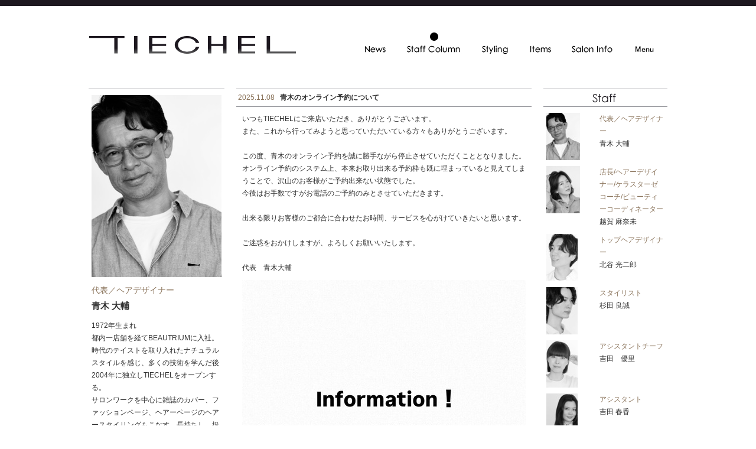

--- FILE ---
content_type: text/html; charset=UTF-8
request_url: https://tiechel.com/column.php?SID=15
body_size: 31582
content:

<!DOCTYPE html PUBLIC "-//W3C//DTD XHTML 1.0 Transitional//EN" "http://www.w3.org/TR/xhtml1/DTD/xhtml1-transitional.dtd">
<html xmlns="http://www.w3.org/1999/xhtml">
<head>
<title>TIECHEL ティーシェル | Staff Column スタッフコラム | 青木 大輔</title>
<meta http-equiv="Content-Type" content="text/html; charset=utf-8" />
<meta name="keywords" content="TIECHEL,ティーシェル,ヘアサロン,美容室,ヘアー,メイクアップ,ヘアーデザイナー, ケラスターゼ,トリートメント,表参道,青山">
<meta name="description" content="TIECHEL－ティーシェル公式サイト。TIECHELという店名は英語の「TIE(結ぶ)」と、フランス語の「CHER(親愛な)」をもじった「CHEL」を組み合わせた造語。全体で「大切な人との出会い」という思いが込められています。">
<link rel="shortcut icon" href="/favicon.ico">
<link href="/css/import.css" rel="stylesheet" type="text/css" />
<script type="text/javascript" src="/js/func.js"></script>
<script type="text/javascript" src="/js/swapimages.js"></script>
<script type="text/javascript">
  var _gaq = _gaq || [];
  _gaq.push(['_setAccount', 'UA-34795413-1']);
  _gaq.push(['_trackPageview']);

  (function() {
    var ga = document.createElement('script'); ga.type = 'text/javascript'; ga.async = true;
    ga.src = ('https:' == document.location.protocol ? 'https://ssl' : 'http://www') + '.google-analytics.com/ga.js';
    var s = document.getElementsByTagName('script')[0]; s.parentNode.insertBefore(ga, s);
  })();
</script>
<script type="text/javascript" src="//assets.pinterest.com/js/pinit.js"></script>
<script type="text/javascript" src="js/jquery-1.7.1.min.js"></script>
<script type="text/javascript" src="js/jquery-contained-sticky-scroll.js"></script>
<script type="text/javascript">
jQuery(document).ready(function(){
jQuery('#left_side_230').containedStickyScroll({
duration:0,
unstick:true,
closeChar:''
});
jQuery('#right_scroll_210').containedStickyScroll({
duration:0,
unstick:true,
closeChar:''
});
});</script>
</head>
<body>
<div id="wrap" class="clearfix">
<table id="headerbg">
	<tr><td>
	<table id="headerin">
		<tr align="left">
		<td><a href="/"><img src="/images/hdr_logo.gif" /></a></td>
		<td align="right">
		<table id="headernavi">
			<tr>
			<td><a href="news.php"><img src="/images/hdr_navi1_off.gif" alt="" id="headernavi1" onmouseover="MM_swapImage('headernavi1','','/images/hdr_navi1_on.gif',1)" onmouseout="MM_swapImgRestore()" /></a></td>
			<td><a href="columns.php"><img src="/images/hdr_navi2_on.gif" alt="" /></a></td>
			<td><a href="stylings.php"><img src="/images/hdr_navi3_off.gif" alt="" id="headernavi3" onmouseover="MM_swapImage('headernavi3','','/images/hdr_navi3_on.gif',1)" onmouseout="MM_swapImgRestore()" /></a></td>
			<td><a href="items.php"><img src="/images/hdr_navi4_off.gif" alt="" id="headernavi4" onmouseover="MM_swapImage('headernavi4','','/images/hdr_navi4_on.gif',1)" onmouseout="MM_swapImgRestore()" /></a></td>
			<td><a href="salon.php"><img src="/images/hdr_navi5_off.gif" alt="" id="headernavi5" onmouseover="MM_swapImage('headernavi5','','/images/hdr_navi5_on.gif',1)" onmouseout="MM_swapImgRestore()" /></a></td>
			<td><a href="menu.php"><img src="/images/hdr_navi6_off.gif" alt="" id="headernavi6" onmouseover="MM_swapImage('headernavi6','','/images/hdr_navi6_on.gif',1)" onmouseout="MM_swapImgRestore()" /></a></td>
			</tr>
		</table>
		</td>
		</tr>
	</table>
	</td></tr>
</table>
<div id="contents" class="clearfix">

<div id="left_side_230" class="clearfix">
<table class="width230">
	<tr><td><img src="images/idx_line230.gif" /></td></tr>
	<tr><td align="center">
	<table class="width220">
		<tr><td><div class="mt10"></div></td></tr>
		<tr><td align="left"><img src="images/staff/image15.jpg" width="220" /></td></tr>
		<tr><td><div class="mt10"></div></td></tr>
		<tr><td align="left"><span class="brown exstra">代表／ヘアデザイナー</span><br /><span class="black_bold huge">青木 大輔</span></div></td></tr>
		<tr><td><div class="mt10"></div></td></tr>
		<tr><td align="left">1972年生まれ<br />都内一店舗を経てBEAUTRIUMに入社。時代のテイストを取り入れたナチュラルスタイルを感じ、多くの技術を学んだ後2004年に独立しTIECHELをオープンする。<br />サロンワークを中心に雑誌のカバー、ファッションページ、ヘアーページのヘアースタイリングもこなす。長持ちし、扱いやすいスタイル性のあるカットは人気があり、女優、タレント、モデルの顧客も多い。<br />ナチュラルでカッコいいスタイルが得意。</td></tr>
	</table>
	</td></tr>
	<tr><td><div class="mt50"></div></td></tr>
	<tr><td><img src="images/side_archives.gif" /></td></tr>
	<tr><td><div class="mt10"></div></td></tr>
<tr><td>&nbsp;<span class="black_bold">All</span></td></tr>
<tr><td>&nbsp;<a href="column.php?SID=15&month=202510">October&nbsp;2025</a></td></tr>
<tr><td>&nbsp;<a href="column.php?SID=15&month=202511">November&nbsp;2025</a></td></tr>
<tr><td>&nbsp;<a href="column.php?SID=15&month=2012">2012</a></td></tr>
<tr><td>&nbsp;<a href="column.php?SID=15&month=2013">2013</a></td></tr>
<tr><td>&nbsp;<a href="column.php?SID=15&month=2014">2014</a></td></tr>
<tr><td>&nbsp;<a href="column.php?SID=15&month=2015">2015</a></td></tr>
<tr><td>&nbsp;<a href="column.php?SID=15&month=2016">2016</a></td></tr>
<tr><td>&nbsp;<a href="column.php?SID=15&month=2017">2017</a></td></tr>
<tr><td>&nbsp;<a href="column.php?SID=15&month=2018">2018</a></td></tr>
<tr><td>&nbsp;<a href="column.php?SID=15&month=2019">2019</a></td></tr>
<tr><td>&nbsp;<a href="column.php?SID=15&month=2020">2020</a></td></tr>
<tr><td>&nbsp;<a href="column.php?SID=15&month=2021">2021</a></td></tr>
<tr><td>&nbsp;<a href="column.php?SID=15&month=2022">2022</a></td></tr>
<tr><td>&nbsp;<a href="column.php?SID=15&month=2023">2023</a></td></tr>
<tr><td>&nbsp;<a href="column.php?SID=15&month=2024">2024</a></td></tr>
	<tr><td><div class="mt50"></div></td></tr>
	<tr><td><img src="images/idx_line230.gif" /></td></tr>
</table>
</div>

<div class="margin_right_20 clearfix">&nbsp;</div>

<div id="center_main_500" class="clearfix">
<table class="width500">
<tr><td>
<table class="width500">
<tr><td><img src="images/col_line500.gif" /></td></tr>
<tr><td><div class="mt4"></div></td></tr>
<tr><td>
<table>
<tr>
<td class="brown" valign="top" nowrap>&nbsp;2025.11.08&nbsp;&nbsp;&nbsp;</td>
<td class="black_bold" align="left" valign="top">青木のオンライン予約について</td>
<td>&nbsp;</td>
</tr>
</table>
</td></tr>
<tr><td><div class="mt4"></div></td></tr>
<tr><td><img src="images/col_line500.gif" /></td></tr>
<tr><td><div class="mt10"></div></td></tr>
<tr><td align="center">
<table class="width480">
<tr><td align="left">いつもTIECHELにご来店いただき、ありがとうございます。<br />また、これから行ってみようと思っていただいている方々もありがとうございます。<br /><br />この度、青木のオンライン予約を誠に勝手ながら停止させていただくこととなりました。<br />オンライン予約のシステム上、本来お取り出来る予約枠も既に埋まっていると見えてしまうことで、沢山のお客様がご予約出来ない状態でした。<br />今後はお手数ですがお電話のご予約のみとさせていただきます。<br /><br />出来る限りお客様のご都合に合わせたお時間、サービスを心がけていきたいと思います。<br /><br />ご迷惑をおかけしますが、よろしくお願いいたします。<br /><br />代表　青木大輔</td></tr>
<tr><td><div class="mt10"></div></td></tr>
<tr><td align="left">
<table>
<tr><td><img src="images/blog/image2975_1.jpg" /></td></tr>
<tr><td><div class="mt5"></div></td></tr>
<tr><td align="right"><a href="http://pinterest.com/pin/create/button/?url=http%3A%2F%2Ftiechel.com%2Fcolumn.php%3FBID%3D2975&media=http%3A%2F%2Ftiechel.com%2Fimages%2Fblog%2Fimage2975_1.jpg&description=TIECHEL Staff Column 青木のオンライン予約について" class="pin-it-button" count-layout="horizontal"><img border="0" src="//assets.pinterest.com/images/PinExt.png" title="Pin It" /></a></td></tr>
<tr><td><div class="mt10"></div></td></tr>
</table>
</td></tr>
</table>
</td></tr>
<tr><td align="center">
<span class="ml40"></span>
<iframe src="http://www.facebook.com/plugins/like.php?href=http%3A%2F%2Ftiechel.com%2Fcolumn.php%3FBID%3D2975&amp;send=false&amp;layout=button_count&amp;width=450&amp;show_faces=false&amp;action=like&amp;colorscheme=light&amp;font&amp;height=21" scrolling="no" frameborder="0" style="border:none; overflow:hidden; width:100px; height:21px;" allowTransparency="true"></iframe>&nbsp;&nbsp;
<a target="_blank" rel="nofollow" href="http://twitter.com/share" class="twitter-share-button" data-count="horizontal" data-via="tiechel_salon" data-url="http://tiechel.com/column.php?BID=2975" data-text="TIECHEL Staff Column 青木のオンライン予約について" data-lang="ja">Tweet</a><script type="text/javascript" src="http://platform.twitter.com/widgets.js"></script>
</td></tr>
<tr><td><div class="mt10"></div></td></tr>
</table>
</td></tr>
<tr><td>
<table class="width500">
<tr><td><img src="images/col_line500.gif" /></td></tr>
<tr><td><div class="mt4"></div></td></tr>
<tr><td>
<table>
<tr>
<td class="brown" valign="top" nowrap>&nbsp;2025.10.15&nbsp;&nbsp;&nbsp;</td>
<td class="black_bold" align="left" valign="top">最近好きなテイストは！</td>
<td>&nbsp;</td>
</tr>
</table>
</td></tr>
<tr><td><div class="mt4"></div></td></tr>
<tr><td><img src="images/col_line500.gif" /></td></tr>
<tr><td><div class="mt10"></div></td></tr>
<tr><td align="center">
<table class="width480">
<tr><td align="left">最近はパーマっぽい動きのあるスタイルが断然オススメです！<br />ロングだとパーマはダメージも気になるので、アイロンでスタイリングが良いと思います！<br />もちろんダメージの出ないYA-MANを使ってもらえたら完璧です！<br />先日、ドラマや舞台で活躍している桜井玲香ちゃんが、とても良いレングスのロングスタイルで緩いカールにしました！</td></tr>
<tr><td><div class="mt10"></div></td></tr>
<tr><td align="left">
<table>
<tr><td><img src="images/blog/image2972_1.jpg" /></td></tr>
<tr><td><div class="mt5"></div></td></tr>
<tr><td align="right"><a href="http://pinterest.com/pin/create/button/?url=http%3A%2F%2Ftiechel.com%2Fcolumn.php%3FBID%3D2972&media=http%3A%2F%2Ftiechel.com%2Fimages%2Fblog%2Fimage2972_1.jpg&description=TIECHEL Staff Column 最近好きなテイストは！" class="pin-it-button" count-layout="horizontal"><img border="0" src="//assets.pinterest.com/images/PinExt.png" title="Pin It" /></a></td></tr>
<tr><td><div class="mt10"></div></td></tr>
</table>
</td></tr>
<tr><td align="left">ベースはアウトラインに重さを残したローレイヤー。<br />前髪は少なめのフルバングにしてます。<br />サイドバングも作っているので顔周りが重くならず良い感じ。</td></tr>
<tr><td><div class="mt10"></div></td></tr>
<tr><td align="left">
<table>
<tr><td><img src="images/blog/image2972_2.jpg" /></td></tr>
<tr><td><div class="mt5"></div></td></tr>
<tr><td align="right"><a href="http://pinterest.com/pin/create/button/?url=http%3A%2F%2Ftiechel.com%2Fcolumn.php%3FBID%3D2972&media=http%3A%2F%2Ftiechel.com%2Fimages%2Fblog%2Fimage2972_2.jpg&description=TIECHEL Staff Column 最近好きなテイストは！" class="pin-it-button" count-layout="horizontal"><img border="0" src="//assets.pinterest.com/images/PinExt.png" title="Pin It" /></a></td></tr>
<tr><td><div class="mt10"></div></td></tr>
</table>
</td></tr>
<tr><td align="left">是非皆さんも緩いウェーブやパーマスタイルをリクエストしてみて下さいね！</td></tr>
<tr><td><div class="mt10"></div></td></tr>
</table>
</td></tr>
<tr><td align="center">
<span class="ml40"></span>
<iframe src="http://www.facebook.com/plugins/like.php?href=http%3A%2F%2Ftiechel.com%2Fcolumn.php%3FBID%3D2972&amp;send=false&amp;layout=button_count&amp;width=450&amp;show_faces=false&amp;action=like&amp;colorscheme=light&amp;font&amp;height=21" scrolling="no" frameborder="0" style="border:none; overflow:hidden; width:100px; height:21px;" allowTransparency="true"></iframe>&nbsp;&nbsp;
<a target="_blank" rel="nofollow" href="http://twitter.com/share" class="twitter-share-button" data-count="horizontal" data-via="tiechel_salon" data-url="http://tiechel.com/column.php?BID=2972" data-text="TIECHEL Staff Column 最近好きなテイストは！" data-lang="ja">Tweet</a><script type="text/javascript" src="http://platform.twitter.com/widgets.js"></script>
</td></tr>
<tr><td><div class="mt10"></div></td></tr>
</table>
</td></tr>
<tr><td>
<table class="width500">
<tr><td><img src="images/col_line500.gif" /></td></tr>
<tr><td><div class="mt4"></div></td></tr>
<tr><td>
<table>
<tr>
<td class="brown" valign="top" nowrap>&nbsp;2025.10.03&nbsp;&nbsp;&nbsp;</td>
<td class="black_bold" align="left" valign="top">TIECHELドレスコード！</td>
<td>&nbsp;</td>
</tr>
</table>
</td></tr>
<tr><td><div class="mt4"></div></td></tr>
<tr><td><img src="images/col_line500.gif" /></td></tr>
<tr><td><div class="mt10"></div></td></tr>
<tr><td align="center">
<table class="width480">
<tr><td align="left">7月から、ドレスコード復活しました！<br />以前も月一でやってたのですが、いつのまにかなくなっていて<br />またやろう！となり再開！<br />テーマはそれぞれ<br />7月が「マリン」、8月「フルーツ」、9月秋っぽく「ブラウンコーデ」<br />でした！<br />10月は27日に、ハロウィンコーデやります！<br />是非見に来てください〜</td></tr>
<tr><td><div class="mt10"></div></td></tr>
<tr><td align="left">
<table>
<tr><td><img src="images/blog/image2970_1.jpg" /></td></tr>
<tr><td><div class="mt5"></div></td></tr>
<tr><td align="right"><a href="http://pinterest.com/pin/create/button/?url=http%3A%2F%2Ftiechel.com%2Fcolumn.php%3FBID%3D2970&media=http%3A%2F%2Ftiechel.com%2Fimages%2Fblog%2Fimage2970_1.jpg&description=TIECHEL Staff Column TIECHELドレスコード！" class="pin-it-button" count-layout="horizontal"><img border="0" src="//assets.pinterest.com/images/PinExt.png" title="Pin It" /></a></td></tr>
<tr><td><div class="mt10"></div></td></tr>
</table>
</td></tr>
<tr><td align="left">
<table>
<tr><td><img src="images/blog/image2970_2.jpg" /></td></tr>
<tr><td><div class="mt5"></div></td></tr>
<tr><td align="right"><a href="http://pinterest.com/pin/create/button/?url=http%3A%2F%2Ftiechel.com%2Fcolumn.php%3FBID%3D2970&media=http%3A%2F%2Ftiechel.com%2Fimages%2Fblog%2Fimage2970_2.jpg&description=TIECHEL Staff Column TIECHELドレスコード！" class="pin-it-button" count-layout="horizontal"><img border="0" src="//assets.pinterest.com/images/PinExt.png" title="Pin It" /></a></td></tr>
<tr><td><div class="mt10"></div></td></tr>
</table>
</td></tr>
<tr><td align="left">
<table>
<tr><td><img src="images/blog/image2970_3.jpg" /></td></tr>
<tr><td><div class="mt5"></div></td></tr>
<tr><td align="right"><a href="http://pinterest.com/pin/create/button/?url=http%3A%2F%2Ftiechel.com%2Fcolumn.php%3FBID%3D2970&media=http%3A%2F%2Ftiechel.com%2Fimages%2Fblog%2Fimage2970_3.jpg&description=TIECHEL Staff Column TIECHELドレスコード！" class="pin-it-button" count-layout="horizontal"><img border="0" src="//assets.pinterest.com/images/PinExt.png" title="Pin It" /></a></td></tr>
<tr><td><div class="mt10"></div></td></tr>
</table>
</td></tr>
</table>
</td></tr>
<tr><td align="center">
<span class="ml40"></span>
<iframe src="http://www.facebook.com/plugins/like.php?href=http%3A%2F%2Ftiechel.com%2Fcolumn.php%3FBID%3D2970&amp;send=false&amp;layout=button_count&amp;width=450&amp;show_faces=false&amp;action=like&amp;colorscheme=light&amp;font&amp;height=21" scrolling="no" frameborder="0" style="border:none; overflow:hidden; width:100px; height:21px;" allowTransparency="true"></iframe>&nbsp;&nbsp;
<a target="_blank" rel="nofollow" href="http://twitter.com/share" class="twitter-share-button" data-count="horizontal" data-via="tiechel_salon" data-url="http://tiechel.com/column.php?BID=2970" data-text="TIECHEL Staff Column TIECHELドレスコード！" data-lang="ja">Tweet</a><script type="text/javascript" src="http://platform.twitter.com/widgets.js"></script>
</td></tr>
<tr><td><div class="mt10"></div></td></tr>
</table>
</td></tr>
<tr><td>
<table class="width500">
<tr><td><img src="images/col_line500.gif" /></td></tr>
<tr><td><div class="mt4"></div></td></tr>
<tr><td>
<table>
<tr>
<td class="brown" valign="top" nowrap>&nbsp;2024.02.02&nbsp;&nbsp;&nbsp;</td>
<td class="black_bold" align="left" valign="top">オンライン予約</td>
<td>&nbsp;</td>
</tr>
</table>
</td></tr>
<tr><td><div class="mt4"></div></td></tr>
<tr><td><img src="images/col_line500.gif" /></td></tr>
<tr><td><div class="mt10"></div></td></tr>
<tr><td align="center">
<table class="width480">
<tr><td align="left">こんにちは！いつもTIECHELに御来店ありがとうございます！<br />この度、僕のオンライン予約が復活いたしました！<br />Instagram、再来店のお客様はLINEからもご予約可能です</td></tr>
<tr><td><div class="mt10"></div></td></tr>
<tr><td align="left">
<table>
<tr><td><img src="images/blog/image2787_1.jpg" /></td></tr>
<tr><td><div class="mt5"></div></td></tr>
<tr><td align="right"><a href="http://pinterest.com/pin/create/button/?url=http%3A%2F%2Ftiechel.com%2Fcolumn.php%3FBID%3D2787&media=http%3A%2F%2Ftiechel.com%2Fimages%2Fblog%2Fimage2787_1.jpg&description=TIECHEL Staff Column オンライン予約" class="pin-it-button" count-layout="horizontal"><img border="0" src="//assets.pinterest.com/images/PinExt.png" title="Pin It" /></a></td></tr>
<tr><td><div class="mt10"></div></td></tr>
</table>
</td></tr>
<tr><td align="left">僕以外のスタイリストもそれぞれInstagram、LINE共に予約可能ですので<br />是非ご利用ください！</td></tr>
<tr><td><div class="mt10"></div></td></tr>
<tr><td align="left">
<table>
<tr><td><img src="images/blog/image2787_2.jpg" /></td></tr>
<tr><td><div class="mt5"></div></td></tr>
<tr><td align="right"><a href="http://pinterest.com/pin/create/button/?url=http%3A%2F%2Ftiechel.com%2Fcolumn.php%3FBID%3D2787&media=http%3A%2F%2Ftiechel.com%2Fimages%2Fblog%2Fimage2787_2.jpg&description=TIECHEL Staff Column オンライン予約" class="pin-it-button" count-layout="horizontal"><img border="0" src="//assets.pinterest.com/images/PinExt.png" title="Pin It" /></a></td></tr>
<tr><td><div class="mt10"></div></td></tr>
</table>
</td></tr>
<tr><td align="left">ホットペッパー以外でのご予約のお客様は<br />公式LINEアカウント内にあるスタンプカードで<br />スタンプが5個貯まると嬉しいプレゼントがあります</td></tr>
<tr><td><div class="mt10"></div></td></tr>
<tr><td align="left">
<table>
<tr><td><img src="images/blog/image2787_3.jpg" /></td></tr>
<tr><td><div class="mt5"></div></td></tr>
<tr><td align="right"><a href="http://pinterest.com/pin/create/button/?url=http%3A%2F%2Ftiechel.com%2Fcolumn.php%3FBID%3D2787&media=http%3A%2F%2Ftiechel.com%2Fimages%2Fblog%2Fimage2787_3.jpg&description=TIECHEL Staff Column オンライン予約" class="pin-it-button" count-layout="horizontal"><img border="0" src="//assets.pinterest.com/images/PinExt.png" title="Pin It" /></a></td></tr>
<tr><td><div class="mt10"></div></td></tr>
</table>
</td></tr>
<tr><td align="left">オンラインで予約は簡単で良いですね！<br />是非活用してください</td></tr>
<tr><td><div class="mt10"></div></td></tr>
</table>
</td></tr>
<tr><td align="center">
<span class="ml40"></span>
<iframe src="http://www.facebook.com/plugins/like.php?href=http%3A%2F%2Ftiechel.com%2Fcolumn.php%3FBID%3D2787&amp;send=false&amp;layout=button_count&amp;width=450&amp;show_faces=false&amp;action=like&amp;colorscheme=light&amp;font&amp;height=21" scrolling="no" frameborder="0" style="border:none; overflow:hidden; width:100px; height:21px;" allowTransparency="true"></iframe>&nbsp;&nbsp;
<a target="_blank" rel="nofollow" href="http://twitter.com/share" class="twitter-share-button" data-count="horizontal" data-via="tiechel_salon" data-url="http://tiechel.com/column.php?BID=2787" data-text="TIECHEL Staff Column オンライン予約" data-lang="ja">Tweet</a><script type="text/javascript" src="http://platform.twitter.com/widgets.js"></script>
</td></tr>
<tr><td><div class="mt10"></div></td></tr>
</table>
</td></tr>
<tr><td>
<table class="width500">
<tr><td><img src="images/col_line500.gif" /></td></tr>
<tr><td><div class="mt4"></div></td></tr>
<tr><td>
<table>
<tr>
<td class="brown" valign="top" nowrap>&nbsp;2023.12.03&nbsp;&nbsp;&nbsp;</td>
<td class="black_bold" align="left" valign="top">最近お気に入りなサイドバング</td>
<td>&nbsp;</td>
</tr>
</table>
</td></tr>
<tr><td><div class="mt4"></div></td></tr>
<tr><td><img src="images/col_line500.gif" /></td></tr>
<tr><td><div class="mt10"></div></td></tr>
<tr><td align="center">
<table class="width480">
<tr><td align="left">こんにちは、青木です！<br />最近たくさんのお客様に提案させてもらっている<br />サイドバング！<br />フェイスラインに短い毛束を作ってあげると<br />良い感じにスタイルのポイントになって<br />オシャレ感が上がります！</td></tr>
<tr><td><div class="mt10"></div></td></tr>
<tr><td align="left">
<table>
<tr><td><img src="images/blog/image2723_1.jpg" /></td></tr>
<tr><td><div class="mt5"></div></td></tr>
<tr><td align="right"><a href="http://pinterest.com/pin/create/button/?url=http%3A%2F%2Ftiechel.com%2Fcolumn.php%3FBID%3D2723&media=http%3A%2F%2Ftiechel.com%2Fimages%2Fblog%2Fimage2723_1.jpg&description=TIECHEL Staff Column 最近お気に入りなサイドバング" class="pin-it-button" count-layout="horizontal"><img border="0" src="//assets.pinterest.com/images/PinExt.png" title="Pin It" /></a></td></tr>
<tr><td><div class="mt10"></div></td></tr>
</table>
</td></tr>
<tr><td align="left">
<table>
<tr><td><img src="images/blog/image2723_2.jpg" /></td></tr>
<tr><td><div class="mt5"></div></td></tr>
<tr><td align="right"><a href="http://pinterest.com/pin/create/button/?url=http%3A%2F%2Ftiechel.com%2Fcolumn.php%3FBID%3D2723&media=http%3A%2F%2Ftiechel.com%2Fimages%2Fblog%2Fimage2723_2.jpg&description=TIECHEL Staff Column 最近お気に入りなサイドバング" class="pin-it-button" count-layout="horizontal"><img border="0" src="//assets.pinterest.com/images/PinExt.png" title="Pin It" /></a></td></tr>
<tr><td><div class="mt10"></div></td></tr>
</table>
</td></tr>
<tr><td align="left">僕がカットさせてもらっている女優さん達も<br />だいたいみんなつくって喜んでくれています！<br />写真は桜井玲香ちゃんです！</td></tr>
<tr><td><div class="mt10"></div></td></tr>
<tr><td align="left">
<table>
<tr><td><img src="images/blog/image2723_3.jpg" /></td></tr>
<tr><td><div class="mt5"></div></td></tr>
<tr><td align="right"><a href="http://pinterest.com/pin/create/button/?url=http%3A%2F%2Ftiechel.com%2Fcolumn.php%3FBID%3D2723&media=http%3A%2F%2Ftiechel.com%2Fimages%2Fblog%2Fimage2723_3.jpg&description=TIECHEL Staff Column 最近お気に入りなサイドバング" class="pin-it-button" count-layout="horizontal"><img border="0" src="//assets.pinterest.com/images/PinExt.png" title="Pin It" /></a></td></tr>
<tr><td><div class="mt10"></div></td></tr>
</table>
</td></tr>
<tr><td align="left">毛束の量も、少なめ〜多めと色々合わせられるので<br />興味ある方は相談してくださいね！<br /><br />大分寒くなってきたので<br />皆さん風邪などひかぬよう気をつけて！</td></tr>
<tr><td><div class="mt10"></div></td></tr>
</table>
</td></tr>
<tr><td align="center">
<span class="ml40"></span>
<iframe src="http://www.facebook.com/plugins/like.php?href=http%3A%2F%2Ftiechel.com%2Fcolumn.php%3FBID%3D2723&amp;send=false&amp;layout=button_count&amp;width=450&amp;show_faces=false&amp;action=like&amp;colorscheme=light&amp;font&amp;height=21" scrolling="no" frameborder="0" style="border:none; overflow:hidden; width:100px; height:21px;" allowTransparency="true"></iframe>&nbsp;&nbsp;
<a target="_blank" rel="nofollow" href="http://twitter.com/share" class="twitter-share-button" data-count="horizontal" data-via="tiechel_salon" data-url="http://tiechel.com/column.php?BID=2723" data-text="TIECHEL Staff Column 最近お気に入りなサイドバング" data-lang="ja">Tweet</a><script type="text/javascript" src="http://platform.twitter.com/widgets.js"></script>
</td></tr>
<tr><td><div class="mt10"></div></td></tr>
</table>
</td></tr>
<tr><td><img src="images/col_line500.gif" /></td></tr>
</table>
<div class="mt20"></div>
<table class="width500">
	<tr><td align="center">
	<table>
		<tr><td>
<span id="page">
<ul>
<li><span>1</span>&nbsp;</li>
<li><a href="column.php?SID=15&month=&page=2">2</a>&nbsp;</li>
<li><a href="column.php?SID=15&month=&page=3">3</a>&nbsp;</li>
<li><a href="column.php?SID=15&month=&page=4">4</a>&nbsp;</li>
<li><a href="column.php?SID=15&month=&page=5">5</a>&nbsp;</li>
<li><a href="column.php?SID=15&month=&page=6">6</a>&nbsp;</li>
<li><a href="column.php?SID=15&month=&page=2">next</a>&nbsp;</li>
</ul>
</span>
		</td></tr>
	</table>
	</td></tr>
</table>
</div>

<div id="right_scroll_210" class="clearfix">
<table class="width210">
	<tr><td><img src="images/side_staff.gif" /></td></tr>
	<tr><td><div class="mt10"></div></td></tr>
	<tr><td align="center">
	<table class="width200">
<tr>
<td align="left" valign="top" width="10%"><a href="column.php?SID=15"><img src="images/staff/thumb15.jpg" class="mr10" /></a></td>
<td align="left" valign="top"><span class="brown">代表／ヘアデザイナー</span><br /><a href="column.php?SID=15">青木 大輔</a></td>
</tr>
<tr><td colspan="2"><div class="mt10"></div></td></tr>
<tr>
<td align="left" valign="top" width="10%"><a href="column.php?SID=21"><img src="images/staff/thumb21.jpg" class="mr10" /></a></td>
<td align="left" valign="top"><span class="brown">店長/ヘアーデザイナー/ケラスターゼコーチ/ビューティーコーディネーター</span><br /><a href="column.php?SID=21">越賀 麻奈未</a></td>
</tr>
<tr><td colspan="2"><div class="mt10"></div></td></tr>
<tr>
<td align="left" valign="top" width="10%"><a href="column.php?SID=53"><img src="images/staff/thumb53.jpg" class="mr10" /></a></td>
<td align="left" valign="top"><span class="brown">トップヘアデザイナー</span><br /><a href="column.php?SID=53">北谷 光二郎</a></td>
</tr>
<tr><td colspan="2"><div class="mt10"></div></td></tr>
<tr>
<td align="left" valign="top" width="10%"><a href="column.php?SID=54"><img src="images/staff/thumb54.jpg" class="mr10" /></a></td>
<td align="left" valign="top"><span class="brown">スタイリスト</span><br /><a href="column.php?SID=54">杉田 良誠</a></td>
</tr>
<tr><td colspan="2"><div class="mt10"></div></td></tr>
<tr>
<td align="left" valign="top" width="10%"><a href="column.php?SID=56"><img src="images/staff/thumb56.jpg" class="mr10" /></a></td>
<td align="left" valign="top"><span class="brown">アシスタントチーフ</span><br /><a href="column.php?SID=56">吉田　優里</a></td>
</tr>
<tr><td colspan="2"><div class="mt10"></div></td></tr>
<tr>
<td align="left" valign="top" width="10%"><a href="column.php?SID=58"><img src="images/staff/thumb58.jpg" class="mr10" /></a></td>
<td align="left" valign="top"><span class="brown">アシスタント</span><br /><a href="column.php?SID=58">吉田 春香</a></td>
</tr>
<tr><td colspan="2"><div class="mt10"></div></td></tr>
<tr>
<td align="left" valign="top" width="10%"><a href="column.php?SID=59"><img src="images/staff/thumb59.jpg" class="mr10" /></a></td>
<td align="left" valign="top"><span class="brown">アシスタント</span><br /><a href="column.php?SID=59">守山 千尋</a></td>
</tr>
<tr><td colspan="2"><div class="mt10"></div></td></tr>
<tr>
<td align="left" valign="top" width="10%"><a href="column.php?SID=29"><img src="images/staff/thumb29.png" class="mr10" /></a></td>
<td align="left" valign="top"><span class="brown">ヘアーメイクアップ サロン</span><br /><a href="column.php?SID=29">TIECHEL</a></td>
</tr>
<tr><td colspan="2"><div class="mt10"></div></td></tr>
	</table>
	</td></tr>
	<tr><td><div class="mt50"></div></td></tr>
	<tr><td><img src="images/col_line210.gif" /></td></tr>
</table>
</div>

</div>
<table id="footer">
	<tr><td><div class="mt50"></div></td></tr>
	<tr><td align="center">
	<table>
		<tr>
		<td><img src="images/fot_contact.gif" /></td>
		<td><a target="_blank" href="http://www.facebook.com/TIECHEL"><img src="images/fot_facebook.gif" /></a></td>
		<td><a target="_blank" href="https://twitter.com/tiechel_salon"><img src="images/fot_twitter.gif" /></a></td>
		<td><a href="mailto:tiechel@mac.com"><img src="images/fot_mail.gif" /></a></td>
		<td><div class="ml50"></div></td>
		<td><a target="_blank" href="https://green415226.studio.site"><img src="images/careers.png" /></a></td>
		<td><div class="ml50"></div></td>
		<td><a target="_blank" href="https://beauty.kanzashi.com/tiechel"><img src="images/fot_reservation.gif" /></a></td>
		</tr>
	</table>
	</td></tr>
	<tr><td><div class="mt20"></div></td></tr>
	<tr><td align="center">Copyright(c) TCF inc. All Rights Reserved.</td></tr>
	<tr><td><div class="mt30"></div></td></tr>
</table>
</body>
</html>



--- FILE ---
content_type: text/css
request_url: https://tiechel.com/css/import.css
body_size: 114
content:
@charset "utf-8";

@import url(reset.css);
@import url(common.css);
@import url(font.css);
@import url(main.css);


--- FILE ---
content_type: text/css
request_url: https://tiechel.com/css/reset.css
body_size: 1601
content:
@charset "utf-8";

/*
Copyright (c) 2009, Yahoo! Inc. All rights reserved.
Code licensed under the BSD License:
http://developer.yahoo.net/yui/license.txt
version: 2.7.0
*/

html {
	color: #000;
	background: #FFF;
}
body,
div,
dl,
dt,
dd,
ul,
ol,
li,
td,
th,
h1,
h2,
h3,
h4,
h5,
h6,
pre,
code,
form,
fieldset,
legend,
input,
button,
textarea,
p,
blockquote{
	padding: 0;
	margin: 0;
}
table {
	border-collapse: collapse;
	border-spacing: 0;
}
fieldset,
img {
	border: 0;
}
address,
caption,
cite,
code,
dfn,
em,
strong,
th,
var,
optgroup {
	font-style: inherit;
	font-weight: inherit;
}
del,
ins {
	text-decoration: none;
}
li {
	list-style: none;
}
caption,
th {
	text-align: left;
}
h1,
h2,
h3,
h4,
h5,
h6 {
	font-size: 100%;
	font-weight: normal;
}
q:before,
q:after {
	content: '';
}
abbr,
acronym {
	border: 0;
	font-variant: normal;
}
sup {
	vertical-align: baseline;
}
sub {
	vertical-align: baseline;
}
legend {
	color: #000;
}
input,
button,
textarea,
select,
optgroup,
option {
	font-family: inherit;
	font-size: inherit;
	font-style: inherit;
	font-weight: inherit;
}
input,
button,
textarea,
select {
	font-size: 100%;
}
body {
	font: 13px/1.8 arial, helvetica, clean, sans-serif;
	font: x-small;
	font-size: small;
}
select,
input,
button,
textarea,
button {
	font: 99% arial, helvetica, clean, sans-serif;
}
table {
	font: 100%;
	font-size: inherit;
}
pre,
code,
kbd,
samp,
tt {
	font-family: monospace;
	font-size: 108%;
	line-height: 100%;
}


--- FILE ---
content_type: text/css
request_url: https://tiechel.com/css/common.css
body_size: 4934
content:
@charset "utf-8";

html,
body {
	padding: 0px;
	margin: 0px;
	background-color: #ffffff;
}

.floatleft {
	float: left;
	padding: 0px;
	margin: 0px;
}
.floatright {
	float: right;
	padding: 0px;
	margin: 0px;
}

.clearfix:after {
	content: ""; 
	display: block;
	height: 0px;
	clear: both;
	visibility: hidden;
}
.clearfix {
	display: inline-block;
}

/* Hides from IE-mac \*/
* html .clearfix {
	height: 1%;
}
.clearfix {
	display: block;
}

.clear {
	clear: both;
}
/* End hide from IE-mac */

.mt0 {
	margin-top: 0px!important;
}
.mt3 {
	margin-top: 3px!important;
}
.mt4 {
	margin-top: 4px!important;
}
.mt5 {
	margin-top: 5px!important;
}
.mt7 {
	margin-top: 7px!important;
}
.mt10 {
	margin-top: 10px!important;
}
.mt15 {
	margin-top: 15px!important;
}
.mt16 {
	margin-top: 16px!important;
}
.mt20 {
	margin-top: 20px!important;
}
.mt25 {
	margin-top: 25px!important;
}
.mt30 {
	margin-top: 30px!important;
}
.mt35 {
	margin-top: 35px!important;
}
.mt40 {
	margin-top: 40px!important;
}
.mt45 {
	margin-top: 45px!important;
}
.mt50 {
	margin-top: 50px!important;
}
.mt55 {
	margin-top: 55px!important;
}
.mt60 {
	margin-top: 60px!important;
}
.mt70 {
	margin-top: 70px!important;
}
.mt80 {
	margin-top: 80px!important;
}
.mt90 {
	margin-top: 90px!important;
}
.mt100 {
	margin-top: 100px!important;
}

.mb0 {
	margin-bottom: 0px!important;
}
.mb3 {
	margin-bottom: 3px!important;
}
.mb5 {
	margin-bottom: 5px!important;
}
.mb10 {
	margin-bottom: 10px!important;
}
.mb15 {
	margin-bottom: 15px!important;
}
.mb20 {
	margin-bottom: 20px!important;
}
.mb25 {
	margin-bottom: 25px!important;
}
.mb30 {
	margin-bottom: 30px!important;
}
.mb35 {
	margin-bottom: 35px!important;
}
.mb40 {
	margin-bottom: 40px!important;
}
.mb45 {
	margin-bottom: 45px!important;
}
.mb50 {
	margin-bottom: 50px!important;
}
.ml0 {
	margin-left: 0px!important;
}
.ml3 {
	margin-left: 3px!important;
}
.ml5 {
	margin-left: 5px!important;
}
.ml7 {
	margin-left: 7px!important;
}
.ml10 {
	margin-left: 10px!important;
}
.ml15 {
	margin-left: 15px!important;
}
.ml20 {
	margin-left: 20px!important;
}
.ml25 {
	margin-left: 25px!important;
}
.ml30 {
	margin-left: 30px!important;
}
.ml35 {
	margin-left: 35px!important;
}
.ml40 {
	margin-left: 40px!important;
}
.ml45 {
	margin-left: 45px!important;
}
.ml50 {
	margin-left: 50px!important;
}
.ml100 {
	margin-left: 100px!important;
}

.mr0 {
	margin-right: 0px!important;
}
.mr3 {
	margin-right: 3px!important;
}
.mr5 {
	margin-right: 5px!important;
}
.mr10 {
	margin-right: 10px!important;
}
.mr15 {
	margin-right: 15px!important;
}
.mr20 {
	margin-right: 20px!important;
}
.mr25 {
	margin-right: 25px!important;
}
.mr30 {
	margin-right: 30px!important;
}
.mr35 {
	margin-right: 35px!important;
}
.mr40 {
	margin-right: 40px!important;
}
.mr45 {
	margin-right: 45px!important;
}
.mr50 {
	margin-right: 50px!important;
}

.pt0 {
	padding-top: 0px!important;
}
.pt5 {
	padding-top: 5px!important;
}
.pt10 {
	padding-top: 10px!important;
}
.pt15 {
	padding-top: 15px!important;
}
.pt20 {
	padding-top: 20px!important;
}
.pt25 {
	padding-top: 25px!important;
}
.pt30 {
	padding-top: 30px!important;
}
.pt35 {
	padding-top: 35px!important;
}
.pt40 {
	padding-top: 40px!important;
}
.pt45 {
	padding-top: 45px!important;
}
.pt50 {
	padding-top: 50px!important;
}

.pb0 {
	padding-bottom: 0px!important;
}
.pb5 {
	padding-bottom: 5px!important;
}
.pb10 {
	padding-bottom: 10px!important;
}
.pb15 {
	padding-bottom: 15px!important;
}
.pb20 {
	padding-bottom: 20px!important;
}
.pb25 {
	padding-bottom: 25px!important;
}
.pb30 {
	padding-bottom: 30px!important;
}
.pb35 {
	padding-bottom: 35px!important;
}
.pb40 {
	padding-bottom: 40px!important;
}
.pb45 {
	padding-bottom: 45px!important;
}
.pb50 {
	padding-bottom: 50px!important;
}

.pl5 {
	padding-left: 5px!important;
}
.pl10 {
	padding-left: 10px!important;
}
.pl15 {
	padding-left: 15px!important;
}
.pl20 {
	padding-left: 20px!important;
}
.pl25 {
	padding-left: 25px!important;
}
.pl30 {
	padding-left: 30px!important;
}
.pl35 {
	padding-left: 35px!important;
}
.pl40 {
	padding-left: 40px!important;
}
.pl45 {
	padding-left: 45px!important;
}
.pl50 {
	padding-left: 50px!important;
}

.pr5 {
	padding-right: 5px!important;
}
.pr10 {
	padding-right: 10px!important;
}
.pr15 {
	padding-right: 15px!important;
}
.pr20 {
	padding-right: 20px!important;
}
.pr25 {
	padding-right: 25px!important;
}
.pr30 {
	padding-right: 30px!important;
}
.pr35 {
	padding-right: 35px!important;
}
.pr40 {
	padding-right: 40px!important;
}
.pr45 {
	padding-right: 45px!important;
}
.pr50 {
	padding-right: 50px!important;
}


--- FILE ---
content_type: text/css
request_url: https://tiechel.com/css/font.css
body_size: 1548
content:
@charset "UTF-8";

body {
	font-family: "メイリオ", "ヒラギノ角ゴ Pro W3", "Hiragino Kaku Gothic Pro",  Meiryo, Osaka, "MS P ゴシック", "MS P Gothic", Verdana, sans-serif;
	font-size:75%;
}

/*
10px   :   83%
11px   :   91%
12px   :   100%
13px   :   108%
14px   :   117%
15px   :   125%
16px   :   133%
17px   :   142%
18px   :   150%
19px   :   158%
*/

/* opera 9 */
;;
body {
	font-family: "メイリオ", Meiryo, "MS P ゴシック", Verdana, sans-serif;
}
/* for WinIE6 */
* html body {
	font-family: "ＭＳ Ｐゴシック", "Osaka", Verdana, arial, helvetica, sans-serif;
	vertical-align: baseline;
}
/* for WinIE7 */
*:first-child+html body {
	font-family: "ＭＳ Ｐゴシック", "Osaka", Verdana, arial, helvetica, sans-serif;
}

.huge {font-size: 125%;}
.exstra {font-size: 117%;}
.large {font-size: 108%;}
.normal {font-size: 100%;}
.small {font-size: 83%;}

h1 {color:#ffffff; font-weight:bold;}
h2 {font-size: 100%;}
h3 {font-size: 100%;}

.black_bold	{color:#303030; font-weight:bold;}
.black_low	{color:#303030; line-height:140%;}
.brown		{color:#8a735a;}
.brown_bold	{color:#8a735a; font-weight:bold;}
.red		{color:#cc0000;}
.blue		{color:#0000cc;}

a:active.black_bold	{color:#303030; font-weight:bold; text-decoration:none}
a:link.black_bold	{color:#303030; font-weight:bold; text-decoration:none}
a:visited.black_bold	{color:#303030; font-weight:bold; text-decoration:none}
a:hover.black_bold	{color:#303030; font-weight:bold; text-decoration:underline}


--- FILE ---
content_type: text/css
request_url: https://tiechel.com/css/main.css
body_size: 2553
content:
@charset "UTF-8";

body, html {
	height:100%;
	color:#303030;
	background-color:#ffffff;
}

a,
a:link {
	color:#303030;
	text-decoration:none;
}
a:visited {
	color:#303030;
	text-decoration:none;
}
a:hover,
a:focus,
a:active {
	color:#303030;
	text-decoration:underline;
}

.width100 {
	width:100%;
}

.height100 {
	width:100%;
	height:100%;
}

.width980 {
	width:980px;
}

.width750 {
	width:750px;
}

.width730 {
	width:730px;
}

.width710 {
	width:710px;
}

.width500 {
	width:500px;
}

.width480 {
	width:480px;
}

.width230 {
	width:230px;
}

.width220 {
	width:220px;
}

.width210 {
	width:210px;
}

.width200 {
	width:200px;
}

#wrap {
	width:100%;
}

#contents {
	width:980px;
	margin:0 auto;
}

#headerbg {
	width:100%;
	height:150px;
	background: url(../images/hdr_bg.gif);
}

#headerin {
	width:980px;
	margin:0 auto;
}

#headernavi {
	width:530px;
}

#footer {
	width:100%;
}

#left_main_750 {
	width:750px;
	float:left;
}

#left_main_730 {
	width:730px;
	float:left;
}

#left_side_230 {
	width:230px;
	float:left;
}

.margin_right_20 {
	width:20px;
	float:left;
}

#center_main_500 {
	width:500px;
	float:left;
}

#right_scroll_230 {
	width:230px;
	float:right;
}

#right_scroll_210 {
	width:210px;
	float:right;
}

#idx_news {
	width:230px;
	height:400px;
}

#idx_blog_frame {
	width:720px;
	height:400px;
}

.idx_blog {
	width:230px;
	height:395px;
}

.idx_blog_contents {
	width:230px;
	height:100%;
}

#idx_styling {
	width:480px;
	height:28px;
}

#idx_item {
	width:230px;
	height:391px;
}

#page {
	clear:both;
	padding:0;
	margin:0;
}

#page ul {
	float:left;
	height:30px;
	margin:0;
}

#page li {
	float:left;
	list-style:none;
	margin:2px 0;
	white-space:nowrap;
	padding:0;
}

#page li span {
	border:#4eb882 1px solid;
	background-color:#d4f3e3;
	text-decoration:underline;
	text-align:center;
	padding:2px 4px;
	color:#303030;
	text-decoration:none;
	display:block;
	margin:0 4px;
}

#page a {
	background-color:#eeeeee;
	border: 1px solid #cccccc;
	text-decoration:none;
	text-align:center;
	padding:2px 4px;
	color:#303030;
	display:block;
	margin:0 4px;
}

#page a:hover {
	background-color:#eeeeee;
	border: 1px solid #4eb882;
	text-decoration:none;
	text-align:center;
	padding:2px 4px;
	color:#303030;
	display:block;
	margin:0 4px;
}

#idx_calender720 {
	width:720px;
}

.idx_calender350 {
	width:350px;
}

.idx_dayoff {
	background-color:#ece0d2;
}

#thm_contents {
	width:100%;
	background-color:#ecead3;
}

#thm_contents td {
	padding:10px;
}

#thm_contents_in {
	width:100%;
}

#thm_contents_in td {
	padding:2px;
}


--- FILE ---
content_type: application/javascript
request_url: https://tiechel.com/js/func.js
body_size: 3162
content:
function isSpace(str) {
	var i;

	for(i = 0; i < str.length; i++) {
		if (str.charAt(i) != ' ' && str.charAt(i) != '　') return false;
	}
	return true;
}

function isNumber(str) {
	if (str.match(/^[0-9\.]+$/)) return true;
	return false;
}

function isTelNum(str) {
	if (str.match(/^[0-9-]+$/)) return true;
	return false;
}

function isURL(str) {
	var tmp, ary;

	if (str.toLowerCase().substr(0, 7) == 'http://') {
		tmp = str.substr(7);
	} else if (str.toLowerCase().substr(0, 8) == 'https://') {
		tmp = str.substr(8);
	} else {
		tmp = str;
	}
	ary = tmp.split('/');
	tmp = ary[0];
	if (tmp.match(/^[\w\.-]+\.\w{2,}$/)) return true;
	return false;
}

function isEmail(str) {
	if (str.match(/^[\w_\.-]+@[\w\.-]+\.\w{2,}$/)) return true;
	return false; 
}

function isPWD(str) {
	if (str.length < 4 || str.length > 10) return false;
	if (str.match(/^[\w]+$/)) return true;
	return false;
}

function timeoutCheck() {
}

function httpRequest(target_url, functionReference) {
	var useragent = navigator.userAgent.toLowerCase();

	try {
		if (window.XMLHttpRequest) {
			httpObj = new XMLHttpRequest();
		} else if (window.ActiveXObject) {
			httpObj = new ActiveXObject("Microsoft.XMLHTTP");
		} else {
			httpObj = false;
		}
	} catch (e) {
		httpObj = false;
		
	}
	if (!httpObj) {
		httpObjGenerateFail();
	}
	
	timerId = setInterval('timeoutCheck()', 1000);

	httpObj.open("GET", target_url, true);
	if (useragent.indexOf("firefox") != -1 || useragent.indexOf("opera") != -1 || useragent.indexOf("safari") != -1) {
		httpObj.onload = function() {
			functionReference(httpObj.responseText);
		}
	} else {
		httpObj.onreadystatechange = function() {
			if (httpObj.readyState == 4) {
				clearInterval(timerId);
				if (httpObj.status == 200) {
					functionReference(httpObj.responseText);
				} else {
					return false;
				}
			}
		}
	}
	
	httpObj.send('');
}

function httpRequestSync(target_url) {
	var response = '';
	var useragent = navigator.userAgent.toLowerCase();

	try {
		if (window.XMLHttpRequest) {
			httpObj = new XMLHttpRequest();
		} else if (window.ActiveXObject) {
			httpObj = new ActiveXObject("Microsoft.XMLHTTP");
		} else {
			httpObj = false;
		}
	} catch (e) {
		httpObj = false;
	}
	if (!httpObj) {
		httpObjGenerateFail();
	}

	httpObj.open("GET", target_url, false);
	if (useragent.indexOf("firefox") != -1 || useragent.indexOf("opera") != -1 || useragent.indexOf("safari") != -1) {
		httpObj.onload = function() {
			response = httpObj.responseText;
		}
	} else {
		httpObj.onreadystatechange = function() {
			if (httpObj.readyState == 4) {
				if (httpObj.status == 200) {
					response = httpObj.responseText;
				}
			}
		}
	}

	httpObj.send('');
	
	return response;
}

function MM_preloadImages() { //v3.0
	var d = document;
	
	if (d.images) {
		if (!d.MM_p) d.MM_p=new Array();
		var i, j = d.MM_p.length, a = MM_preloadImages.arguments;
		for (i = 0; i < a.length; i++) {
			if (a[i].indexOf("#") != 0) {
				d.MM_p[j] = new Image;
				d.MM_p[j++].src = a[i];
			}
		}
	}
}
